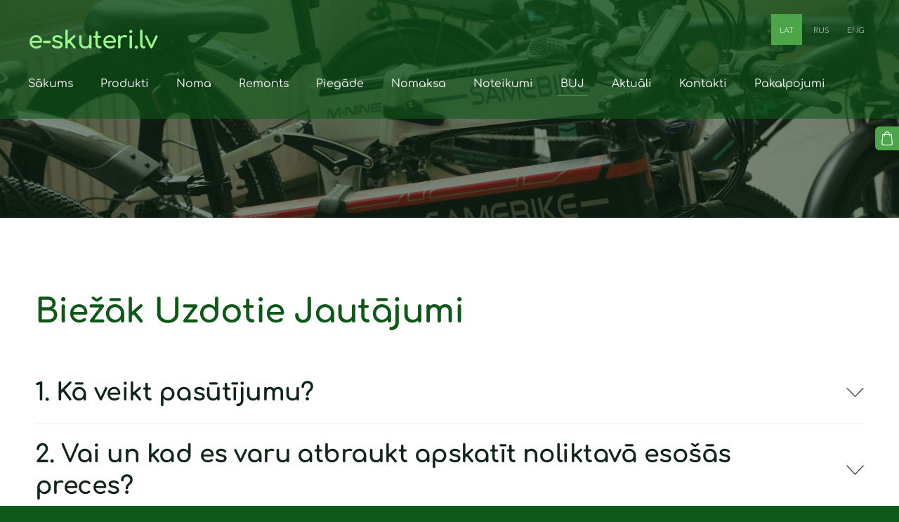

--- FILE ---
content_type: text/html; charset=UTF-8
request_url: https://www.e-skuteri.lv/buj/
body_size: 10695
content:
<!doctype html>

<html lang="lv">

    <head>

        <title>BUJ | e-skuteri.lv </title>

    <meta name="description" content="Kā veikt pasūtījumu? Vai ir iespējams iegādāties uz nomaksu? Vai e-skūteriem ir garantija?" />

    <link rel="canonical" href="https://www.e-skuteri.lv/buj/">




        <meta charset="utf-8" />
        <meta name="viewport" content="width=device-width,initial-scale=1.0,maximum-scale=1.0" />

        <link href="https://dss4hwpyv4qfp.cloudfront.net/designs/_shared/fonts/?family=Exo+2:300,500,600,regular,italic|Open+Sans:300,regular,italic,700&subset=latin,latin-ext,cyrillic" rel="stylesheet" type="text/css" />
        <link rel="stylesheet" href="https://dss4hwpyv4qfp.cloudfront.net/designs/_shared/css/layout-shared.css?v=2.573" type="text/css" />
        <link rel="stylesheet" href="https://dss4hwpyv4qfp.cloudfront.net/designs/_shared/css/legacy-v1.css?v=2.573" type="text/css" />
        <link rel="stylesheet" href="https://dss4hwpyv4qfp.cloudfront.net/designs/image/css/layout.css?v=2.573" type="text/css" />
        <link rel="stylesheet" href="https://dss4hwpyv4qfp.cloudfront.net/designs/image/css/editable.css?v=2.573" type="text/css" />

        <link href="/favicon.png?7" rel="shortcut icon">
<link href="/favicon.png?7" rel="apple-touch-icon">        
            <link rel="stylesheet" href="https://dss4hwpyv4qfp.cloudfront.net/libs/js/fancybox3/jquery.fancybox.min.css?v=2.573" type="text/css" />
                <script src="https://dss4hwpyv4qfp.cloudfront.net/libs/js/jquery/2.2.4/jquery.min.js" ></script>
            <script src="https://dss4hwpyv4qfp.cloudfront.net/libs/js/fancybox3/jquery.fancybox.min.js?v=2.573" defer></script>
            <script src="https://dss4hwpyv4qfp.cloudfront.net/libs/js/bannerplay/jquery.bannerplay.js?v=2.573" defer></script>
            <script src="https://dss4hwpyv4qfp.cloudfront.net/libs/js/responsivevideos/jquery.responsivevideos.js?v=2.573" defer></script>
            <script src="https://dss4hwpyv4qfp.cloudfront.net/designs/_shared/js/bookings.js?v=2.573" defer></script>
            <script src="https://dss4hwpyv4qfp.cloudfront.net/designs/_shared/js/designfx.js?v=2.573" defer></script>
            <script src="https://dss4hwpyv4qfp.cloudfront.net/libs/js/mozlive.js?v=2.573" ></script>
                <link rel="alternate" href="https://www.e-skuteri.lv/aktuali/rss/" type="application/rss+xml" title="e-skuteri.lv - Aktuāli" />
        <script>var FRONTEND_CDN = 'https://dss4hwpyv4qfp.cloudfront.net';</script>


    
    

    <script src="https://dss4hwpyv4qfp.cloudfront.net/m/localize/menu/lv/?v=2.573" defer></script>
<script src="https://dss4hwpyv4qfp.cloudfront.net/m/localize/cart/lv/?v=2.573" defer></script>
<script src="https://dss4hwpyv4qfp.cloudfront.net/libs/js/component/cart.js?v=2.573" defer></script>
<script src="https://dss4hwpyv4qfp.cloudfront.net/libs/js/component/filter.js?v=2.573" defer></script>

            <script>
                var mozPageMozApi = {"language":"lv","page":"buj"}
            </script>
            

            <script>
                var mozCatalogUser = {
                    isLoggedIn: 0
                }
            </script>
            


<script>
    function isSmallTouchDevice() {
        return (('ontouchstart' in window) && (window.matchMedia("(max-width: 750px), (max-height: 500px)").matches));
    }
    if (isSmallTouchDevice()) {
        document.documentElement.classList.add('mobile-header');
    }
</script>



                <link href="https://dss4hwpyv4qfp.cloudfront.net/designs/_shared/fonts/?family=Comfortaa:400,400italic,700,700italic|Lato:300,300italic,700,700italic&v=2.573" rel="stylesheet" />
        <style class="customizer">
                                                                            #top { background-color :  rgba(14, 89, 26, 0.596)  }
                                                                                                                            #title .mz_wysiwyg { color :  #9bf58d  }
                                                                                                                            #menu > ul > li > a, #menu > ul > li.selected > a, #menu > ul > li > a:hover { color :  #ffffff  }
                                                                                                                            #menu > ul > li.selected > a, #menu > ul > li > a:hover { border-color :  #4ca649  }
                                                                                                                            #bigbar-colorizer { background-color :  rgba(17, 40, 25, 0.551)  }
                                                                                                                            .bigbar-h1 .mz_wysiwyg, .bigbar-h2 .mz_wysiwyg { color :  #ffffff  }
                                                                            .bigbar-h1, .bigbar-h2, #top.inner #title { border-color :  #ffffff  }
                                                                                                                            #languages li > a { color :  #ebebeb  }
                                                                                                                            #languages li.selected > a, #languages li > a:hover { background-color :  #4ca649  }
                                                                                                                            #languages li.selected > a, #languages li > a:hover { color :  #ffffff  }
                                                                                                                            a, .mz_editable a { color :  #4ca649  }
                                                                                                                            a:hover, .mz_editable a:hover, .mz_recentposts a:hover { color :  #102618  }
                                                                                                                            .moze-form .moze-formbutton, .moze-button, .moze-button-large, ul.moze-gallery li, #submenu li:hover > a, #submenu li.selected > a { background-color :  #4ca649  }
                                                                            .moze-button-large.btn-alt-light { border-color :  #4ca649  }
                                                                            .moze-button-large.btn-white, .moze-button.btn-alt, .moze-button-large.btn-alt { color :  #4ca649  }
                                                                                                                            .moze-form .moze-formbutton:hover, .moze-button:hover, .moze-button-large:hover { background-color :  #268c16  }
                                                                            .moze-button-large.btn-alt-light:hover { border-color :  #268c16  }
                                                                            .moze-button-large.btn-white:hover, .moze-button.btn-alt:hover, .moze-button-large.btn-alt:hover { color :  #268c16  }
                                                                                                                            .mz_editable h1, .mz_editable h1.moze-megatitle, .mz_editable h1 a { color :  #0e591a  }
                                                                                                                            .mz_editable h2, .sidebox h2 { color :  #102618  }
                                                                                                                            .mz_editable h3 { color :  #0e591a  }
                                                                                                                            .section-bg-1 { background-color :  #f6f7f9  }
                                                                                                                            .section-bg-2 { background-color :  #4ca649  }
                                                                                                                            .section-bg-3 { background-color :  #112618  }
                                                                                                                            body { background-color :  #0e591a  }
                                                                                                                            #bottom .mz_wysiwyg { color :  #ffffff  }
                                                                                                                            #bottom a { color :  #4ca649  }
                                                                            #bottom .mz_social a { fill :  #4ca649  }
                                                                                                                            #bottom a:hover { color :  #0e591a  }
                                                                                                                                                                                                                                                                                                                                                                                                                                                                        
        @media (forced-colors: active) {
            :root { --color-header :  Canvas  }
            :root { --color-title :  CanvasText  }
            :root { --color-menu-text :  LinkText  }
            :root { --color-menu-text-selected :  CanvasText  }
            :root { --color-menu-accent :  CanvasText  }
            :root { --color-submenu :  Canvas  }
            :root { --color-submenu-text :  LinkText  }
            :root { --color-submenu-text-selected :  CanvasText  }
            :root { --color-submenu-accent :  CanvasText  }
            :root { --color-link :  LinkText  }
            :root { --color-button :  ButtonFace  }
            :root { --color-button-text :  ButtonText  }
            :root { --color-button-hover :  ButtonFace  }
            :root { --color-button-text-hover :  ButtonText  }
            :root { --color-sidemenu-text :  LinkText  }
            :root { --color-sidemenu-text-hover :  CanvasText  }
            :root { --color-h1 :  CanvasText  }
            :root { --color-h2 :  CanvasText  }
            :root { --color-h3 :  CanvasText  }
            :root { --color-text :  CanvasText  }
            :root { --color-text-strong :  CanvasText  }
            :root { --color-price :  CanvasText  }
            :root { --color-text-highlight :  Canvas  }
            :root { --color-text-border :  CanvasText  }
            :root { --color-background :  Canvas  }
            :root { --color-section-bg-1 :  Canvas  }
            :root { --color-section-bg-2 :  Canvas  }
            :root { --color-section-bg-3 :  Canvas  }
            :root { --color-footer :  Canvas  }
            :root { --color-footer-text :  CanvasText  }
            :root { --color-footer-link :  LinkText  }
            :root { --color-footer-link-hover :  CanvasText  }
            :root { --color-text-1 :  CanvasText  }
            :root { --color-text-1-highlight :  Canvas  }
            :root { --color-text-1-button :  ButtonFace  }
            :root { --color-text-1-button-text :  ButtonText  }
        }

    </style>
    <style class="customizer-fonts">
                                                                                                                                                                                                                                                                                                                                                                                                                                                                                                                                                        body, .mz_editable {
                                                                                font-family : Lato, Arial, Helvetica, sans-serif;
                                                                                                            font-weight : 300;
                                                                                                                                              font-size: calc(16px * 1.05);
                                                                                                       }
                                                                                                                            #title .mz_wysiwyg {
                                                                                font-family : Comfortaa, Arial, Helvetica, sans-serif;
                                                                                                            font-weight : 700;
                                                                                                            letter-spacing : -0.02em;
                                                                                                            font-style : normal;
                                                                        }
                                                                                                                            .mz_editable h1, .mz_editable h1.moze-megatitle {
                                                                                font-family : Comfortaa, Arial, Helvetica, sans-serif;
                                                                                                            font-weight : 700;
                                                                                                            letter-spacing : -0.015em;
                                                                                                                                              font-size: calc(3.1rem * 0.95);
                                                                                                       }
                                                                                                                            .mz_editable h2, .sidebox h2 {
                                                                                font-family : Comfortaa, Arial, Helvetica, sans-serif;
                                                                                                            font-weight : 700;
                                                                                                            letter-spacing : -0.015em;
                                                                                                                                              font-size: calc(2.3rem * 0.95);
                                                                                                       }
                                                                            #sidebar h2 {
                                                                                font-family : Comfortaa, Arial, Helvetica, sans-serif;
                                                                                                            font-weight : 700;
                                                                                                            letter-spacing : -0.015em;
                                                                                                                                              font-size: calc(1.7rem * 0.95);
                                                                                                       }
                                                                                                                            .mz_editable h3 {
                                                                                font-family : Comfortaa, Arial, Helvetica, sans-serif;
                                                                                                            font-weight : 700;
                                                                        }
                                                                                                                            .bigbar-h1 .mz_wysiwyg {
                                                                                font-family : Comfortaa, Arial, Helvetica, sans-serif;
                                                                                                            font-weight : 700;
                                                                                                            letter-spacing : -0.01em;
                                                                                                                                              font-size: calc(5.6rem * 0.95);
                                                                                                                                           font-style : normal;
                                                                        }
                                                        @media screen and (max-height: 600px) {                     .bigbar-h1 .mz_wysiwyg {
                                                                                font-family : Comfortaa, Arial, Helvetica, sans-serif;
                                                                                                            font-weight : 700;
                                                                                                            letter-spacing : -0.01em;
                                                                                                                                                                                                                           font-style : normal;
                                                                        }
                     }                                                                                                         .bigbar-h2 .mz_wysiwyg {
                                                                                font-family : Comfortaa, Arial, Helvetica, sans-serif;
                                                                                                            font-weight : 400;
                                                                                                            letter-spacing : 0em;
                                                                        }
                                                                                                                            .moze-form input, .moze-form select, .moze-form textarea {
                                                                                font-family : Lato, Arial, Helvetica, sans-serif;
                                                                        }
                                                                                                                            .moze-button, .moze-button-large, .moze-form .moze-formbutton {
                                                                                font-family : Lato, Arial, Helvetica, sans-serif;
                                                                                                            font-weight : 300;
                                                                                                            letter-spacing : 0;
                                                                                                            text-transform : uppercase;
                                                                        }
                                                                                                                            .mz_editable .moze-blockquote {
                                                                                font-family : Lato, Arial, Helvetica, sans-serif;
                                                                                                            font-style : italic;
                                                                        }
                                                                                                                            .mz_editable .moze-code {
                                                                                font-family : 'Courier New', Courier, monospace;
                                                                        }
                                                                                                                            #menu ul li a {
                                                                                font-family : Comfortaa, Arial, Helvetica, sans-serif;
                                                                                                            font-weight : 700;
                                                                                                            text-transform : none;
                                                                                                                                              font-size: calc(15px * 1.05);
                                                                                                       }
                                                                                                                            #menu > ul > li > a {
                                                                                font-family : Comfortaa, Arial, Helvetica, sans-serif;
                                                                                                            font-weight : 400;
                                                                                                            text-transform : none;
                                                                                                            letter-spacing : 0;
                                                                                                                                                                                       }
                                                        @media screen and (max-width: 1024px) {                     #menu > ul > li > a {
                                                                                font-family : Comfortaa, Arial, Helvetica, sans-serif;
                                                                                                            font-weight : 400;
                                                                                                            text-transform : none;
                                                                                                            letter-spacing : 0;
                                                                                                                                              font-size: calc(14px * 0.95);
                                                                                                       }
                     }                                                                                                         #languages li > a {
                                                                                font-family : Lato, Arial, Helvetica, sans-serif;
                                                                        }
                                                                                                                            #footmenu a {
                                                                                font-family : Comfortaa, Arial, Helvetica, sans-serif;
                                                                                                            font-weight : 400;
                                                                        }
                                                                                                                                                                </style>

    

    <!-- Google Tag Manager -->
<script>(function(w,d,s,l,i){w[l]=w[l]||[];w[l].push({'gtm.start':
new Date().getTime(),event:'gtm.js'});var f=d.getElementsByTagName(s)[0],
j=d.createElement(s),dl=l!='dataLayer'?'&l='+l:'';j.async=true;j.src=
'https://www.googletagmanager.com/gtm.js?id='+i+dl;f.parentNode.insertBefore(j,f);
})(window,document,'script','dataLayer','GTM-TQPH3FLR');</script>
<!-- End Google Tag Manager -->

<script async src="https://elizings.org/eitem"></script>


        <script src="https://dss4hwpyv4qfp.cloudfront.net/designs/_shared/js/smoothscroll.js?v=2.573"></script>

        <script>
            // realign central overlay
            function InitLayout() {
                var setPaddingTop = $("#top").outerHeight();
                $('#bigbar-overlay').css("padding-top", setPaddingTop);
            }
            $(document).ready(function () {
                // Resize on window size
                $(window).resize(function () {
                    InitLayout();
                });
                // Resize on key up
                $("#top").keyup(function () {
                    InitLayout();
                });
                // Resize on load
                $(window).load(function () {
                    InitLayout();
                });
                // Resize immediately
                InitLayout();
            });
        </script>

        <script src="https://dss4hwpyv4qfp.cloudfront.net/designs/_shared/js/legacy-v1.js?v=2.573"></script>

    </head>

    <body class="header-over-banner gallery-max-3 header-menu-begin    footer-center                                    " lang="lv">

        
                    <div id="bigbar" class="inner">
                <div  class="mz_component mz_banner">            <div class="moze-banner slide" style="background-image: url('https://site-1903632.mozfiles.com/files/1903632/banners/88392617/IMG_5633.jpg?2010850'); background-position: 60% 37%" data-pid="2010850"></div>
    

<a class="moze-banner-slide-left" href="javascript:void(0);"></a>
<a class="moze-banner-slide-right" href="javascript:void(0);"></a>

</div>
                <div id="bigbar-colorizer"></div>
                <div id="bigbar-container" class="over-bigbar">
                    <div id="bigbar-overlay">
                    </div>
                </div>
            </div>
        


        <header id="top">
    <div id="header">
        <a id="skip-link" href="javascript:;" tabindex="1">Pāriet uz galveno saturu</a>
        <div id="header-side">
            <div id="shopicons">
                                                <button class="menu-icon shopbar-cart" href="javascript:;" title="Pirkumu grozs" aria-label="Pirkumu grozs" aria-haspopup="dialog"><svg xmlns="http://www.w3.org/2000/svg"></svg><span class="moze-value-bubble"></span></button>
                                            </div>
            <div id="toolicons">

            </div>
            <div  class="mz_component mz_lngselect" id="languages">    <button class="menu-icon" href="javascript:;" aria-label="Valodas izvēle" aria-haspopup="true" aria-controls="languages-menu"><svg xmlns="http://www.w3.org/2000/svg"></svg>&nbsp;LAT</button>
    <ul id="languages-menu" role="menu">
                    <li  class="selected" role="none">
                <a href="/" hreflang="lv" role="menuitem" aria-label="Latviešu" aria-current="true">LAT</a>
            </li>
                    <li  role="none">
                <a href="/nachal/" hreflang="ru" role="menuitem" aria-label="Русский" >RUS</a>
            </li>
                    <li  role="none">
                <a href="/home-2/" hreflang="en" role="menuitem" aria-label="English" >ENG</a>
            </li>
            </ul>
    </div>
                    </div>
        <div id="header-main">
            <div id="title">
                                    <a href="/"><div class="mz_component mz_wysiwyg mz_editable">    <div class="moze-wysiwyg-editor" >
                    <span class="moze-tiny">e-skuteri.lv</span>
            </div>
</div></a>
                            </div>
                            <div id="toptext" style="display: none">
                    <div  class="mz_component mz_wysiwyg mz_editable">    <div class="moze-wysiwyg-editor" >
            </div>
</div>
                </div>
                                        <div  class="mz_component mz_menu" id="menu" aria-label="Galvenā izvēlne">
            <ul role="menu">
                <li role="none"><a href="/"  role="menuitem" >Sākums</a>
                                    </li>
                        <li role="none"><a href="/veikals/"  role="menuitem" >Produkti</a>
                                    </li>
                        <li role="none"><a href="/noma/"  role="menuitem" >Noma</a>
                                    </li>
                        <li role="none"><a href="/remonts/"  role="menuitem" >Remonts</a>
                                    </li>
                        <li role="none"><a href="/piegade/"  role="menuitem" >Piegāde</a>
                                    </li>
                        <li role="none"><a href="/kredits/"  role="menuitem" >Nomaksa</a>
                                    </li>
                        <li role="none"><a href="/noteikumi/"  role="menuitem" >Noteikumi</a>
                                    </li>
                        <li class="selected" role="none"><a href="/buj/"  role="menuitem"  aria-current="true">BUJ</a>
                                    </li>
                        <li role="none"><a href="/aktuali/"  role="menuitem" >Aktuāli</a>
                                    </li>
                        <li role="none"><a href="/kontakti/"  role="menuitem" aria-haspopup="true">Kontakti</a>
                        <ul role="menu">
                <li role="none"><a href="/kontakti/par-mums/"  role="menuitem" >Par mums</a>
                                    </li>
                            </ul></li>
                                    <li role="none"><a href="/pakalpojumi/"  role="menuitem" aria-haspopup="true">Pakalpojumi</a>
                        <ul role="menu">
                <li role="none"><a href="/pakalpojumi/piegade/"  role="menuitem" >Piegāde</a>
                                    </li>
                        <li role="none"><a href="/pakalpojumi/remonts/"  role="menuitem" >Remonts</a>
                                    </li>
                        <li role="none"><a href="/pakalpojumi/noma/"  role="menuitem" >Noma</a>
                                    </li>
                        <li role="none"><a href="/pakalpojumi/kredits/"  role="menuitem" >Nomaksa</a>
                                </li></ul>
                    </li></ul>
            
</div>
                    </div>

        <button id="languages-opener" aria-label="Valodas izvēle" class="mobile-menu-opener clearbutton"><svg xmlns="http://www.w3.org/2000/svg"></svg></button>
        <button id="menu-opener" aria-label="Galvenā izvēlne" class="mobile-menu-opener clearbutton"><svg xmlns="http://www.w3.org/2000/svg"></svg></button>

    </div>
    </header>
        <div id="belowfold">
            <div id="wrap">
                                

    
        
    <main class="mz_component mz_grid" data-cid="65314747" data-pid="9315361">


    
                                                                <div class="section section-customizable section-bg-none section-text-color-none section-height-m section-width-l section-accordion-size-m"
     data-row-id="10387732"
     data-row-slice="accordion"
     data-row-slice-variant="accordion-full-wide">

    <!-- slice accordion -->

    <div class="container">

        <!-- Header -->

                    <div class="gridrow section-header" >
                <div class="column-12-12">
                    <div  class="mz_component mz_wysiwyg mz_editable">    <div class="moze-wysiwyg-editor" >
                    <b><h1 style="overflow-wrap: break-word;" class="moze-left">Biežāk Uzdotie Jautājumi</h1></b>
            </div>
</div>
                </div>
            </div>
        
        <!-- Content -->

                    <div class="gridrow">
                <div class="column-12-12">
                    <div  class="mz_component mz_accordion">    <div class="subgrid-section" data-row="96979">
    <div class="subgrid-row">
                <div class="subgrid-cell one">
            <div class="mz_component mz_wysiwyg mz_cell mz_editable" >
                <div class="moze-wysiwyg-editor" ><h2>
1. Kā veikt pasūtījumu?

</h2></div>
            </div>
        </div>
        <div class="subgrid-cell two">
            <div class="mz_component mz_wysiwyg mz_cell mz_editable" >
                <div class="moze-wysiwyg-editor" >1. Ielieciet izvēlētās preces no preču kataloga ''iepirkumu grozā''<br>2. Nospiediet pogu "Pasūtīt";<br>3. Aizpildiet pasūtījuma formā norādītos lodziņus;<br>4. Izvēlieties preču piegādes opciju: saņemšana uz vietas, DPD kurjers, Smartpost kurjers, Omniva kurjers u.c.);<br>5. Izvēlieties preču apmaksas opciju: skaidrā naudā pie saņemšanas, PayPal, pārskaitījums ar rēķinu vai Klix apmaksas sistēma)<br>*vajadzības gadījumā norādiet papildus informāciju par pasūtījumu<br>6. Apstipriniet pasūtījumu un veiciet apmaksu.<br><br>Pēc pasūtījuma saņemšanas ar Jums sazināsies mūsu speciālists par pasūtījuma izpildi.<br><br>Ja vēlaties saņemt un apskatīt produktu uz vietas (<b>Kleistu ielā 39A, Rīgā</b> vai <b>Draudzības ielā 15, Bauskā</b>), tad par to paziņot telefoniski pa T. <b>+37120003135</b><br></div>
            </div>
        </div>
    </div>
</div>    <div class="subgrid-section" data-row="96980">
    <div class="subgrid-row">
                <div class="subgrid-cell one">
            <div class="mz_component mz_wysiwyg mz_cell mz_editable" >
                <div class="moze-wysiwyg-editor" ><h2>
2. Vai un kad es varu atbraukt apskatīt noliktavā esošās preces?

</h2></div>
            </div>
        </div>
        <div class="subgrid-cell two">
            <div class="mz_component mz_wysiwyg mz_cell mz_editable" >
                <div class="moze-wysiwyg-editor" ><span style="text-align: justify; float: none;">Jā, preces ir iespējams apskatīt noliktavā. Pirms apmeklējuma </span><u style="text-align: justify;">OBLIGĀTI</u><span style="text-align: justify; float: none;"> ir jāsazinās telefoniski (
T. +37120003135&nbsp;) par preces pieejamību noliktavā un apmeklējuma laiku.</span><br></div>
            </div>
        </div>
    </div>
</div>    <div class="subgrid-section" data-row="96981">
    <div class="subgrid-row">
                <div class="subgrid-cell one">
            <div class="mz_component mz_wysiwyg mz_cell mz_editable" >
                <div class="moze-wysiwyg-editor" ><h2>
3. Kā iegādāties preces uz nomaksu?

</h2></div>
            </div>
        </div>
        <div class="subgrid-cell two">
            <div class="mz_component mz_wysiwyg mz_cell mz_editable" >
                <div class="moze-wysiwyg-editor" >Mēs esam sadarbības partneri <b>Citadele banka, Lateko līzings, Aizdevums.lv, VIZIA </b>un <b>Inbank</b>, kas ļauj iegādāties preces uz nomaksu fiziskām un juridiskām personām par izdevīgiem procentiem un aizdevuma atmaksas noteikumiem.<br><br>Preču nomaksu ir viegli noformēt ar mūsu partneri <b>Klix by Citadele</b>, kas nodrošina ne tikai mūsdienīgu internetbankas maksājumu veikšanu caur <b>Smart-ID</b>,<b>&nbsp;kodu kalkulatoru</b> un <b>MobileScan</b>, bet arī preču nomaksas noformēšanu.
<span style=" float: none;">Lai noformētu aizdevumu caur šo platformu, nav obligāti jābūt Citadele klientam.</span><br><br>Kā alternatīvu opciju piedāvājam noformēt preču nomaksu veikala sadaļā:&nbsp;&nbsp;<a class="moze-button" href="https://e-skuteri.mozello.lv/kredits/" target="_self" style="text-align: center; min-width: 6.5em;">NOMAKSA</a>&nbsp; .&nbsp;<br></div>
            </div>
        </div>
    </div>
</div>    <div class="subgrid-section" data-row="96986">
    <div class="subgrid-row">
                <div class="subgrid-cell one">
            <div class="mz_component mz_wysiwyg mz_cell mz_editable" >
                <div class="moze-wysiwyg-editor" ><h2>
4. Kāds ir piegādes laiks un cenas?

</h2></div>
            </div>
        </div>
        <div class="subgrid-cell two">
            <div class="mz_component mz_wysiwyg mz_cell mz_editable" >
                <div class="moze-wysiwyg-editor" ><span style=" float: none;">Vairāk par preču piegādi un cenām skatīt&nbsp;&nbsp;</span><a class="moze-button" href="https://e-skuteri.mozello.lv/piegade/" target="_self" style="text-align: center; min-width: 6.5em;">PIEGĀDE</a><span style=" float: none;">&nbsp;&nbsp;sadaļā.</span>

<br></div>
            </div>
        </div>
    </div>
</div>    <div class="subgrid-section" data-row="96987">
    <div class="subgrid-row">
                <div class="subgrid-cell one">
            <div class="mz_component mz_wysiwyg mz_cell mz_editable" >
                <div class="moze-wysiwyg-editor" ><h2>
5. Vai ir iespējams izsekot sūtījuma statusam?

</h2></div>
            </div>
        </div>
        <div class="subgrid-cell two">
            <div class="mz_component mz_wysiwyg mz_cell mz_editable" >
                <div class="moze-wysiwyg-editor" ><span style=" float: none;">Jā. Kad prece tiks izsūtīta no noliktavas, uz Jūsu norādīto e-pasta adresi tiks nosūtīts sūtījuma izsekošanas kods (ja piegāde tiek veikta ar pārvadājumu firmām: DPD, Omniva, UPS, GLS vai Venipak), ar kura palīdzību ir iespējams izsekot sūtījuma statusu, kamēr sūtījums ir ceļā.</span>

<br></div>
            </div>
        </div>
    </div>
</div>    <div class="subgrid-section" data-row="96988">
    <div class="subgrid-row">
                <div class="subgrid-cell one">
            <div class="mz_component mz_wysiwyg mz_cell mz_editable" >
                <div class="moze-wysiwyg-editor" ><h2>
6. Kā es varu atcelt savu pasūtījumu?

</h2></div>
            </div>
        </div>
        <div class="subgrid-cell two">
            <div class="mz_component mz_wysiwyg mz_cell mz_editable" >
                <div class="moze-wysiwyg-editor" >Pasūtījumu var atcelt pēc maksājuma veikšanas līdz nākamajai darba dienai, pirms paka nav bijusi nodota piegādes kurjeram un 14 dienu laikā no pakas iegūšanas savā īpašumā (ja prece tika pasūtīta ar piegādi).<div><br>Vairāk par Atteikuma tiesībām lasīt <a class="moze-button" href="https://e-skuteri.mozello.lv/noteikumi/" target="_self" style="text-align: center; min-width: 6.5em;">NOTEIKUMI</a> sadaļā.<br></div></div>
            </div>
        </div>
    </div>
</div>    <div class="subgrid-section" data-row="144729">
    <div class="subgrid-row">
                <div class="subgrid-cell one">
            <div class="mz_component mz_wysiwyg mz_cell mz_editable" >
                <div class="moze-wysiwyg-editor" ><h2>7. Cik izmaksātu uzlādēt e-skūteri/e-velosipēdu?</h2></div>
            </div>
        </div>
        <div class="subgrid-cell two">
            <div class="mz_component mz_wysiwyg mz_cell mz_editable" >
                <div class="moze-wysiwyg-editor" >Mēs esam izveidojuši tabulu, lai Jūs varētu aprēķināt lādēšanas izmaksas jebkuram modelim. Nepieciešams tikai zināt, cik Jūsu e-skūtera baterijai ir Ah un V.&nbsp;<br>Formulu atradīsiet <a href="https://docs.google.com/spreadsheets/d/1nrwtPM7EpBuNtSw76zLrozmEFyKSaH7GPGMtm8Q8Evc/edit#gid=0" target="_self"><b>šeit.</b></a><br></div>
            </div>
        </div>
    </div>
</div>    <div class="subgrid-section" data-row="96989">
    <div class="subgrid-row">
                <div class="subgrid-cell one">
            <div class="mz_component mz_wysiwyg mz_cell mz_editable" >
                <div class="moze-wysiwyg-editor" ><h2>8. Kāda ir atgriešanas politika, ja produkts man neatbilst vai ir bojāts?

</h2></div>
            </div>
        </div>
        <div class="subgrid-cell two">
            <div class="mz_component mz_wysiwyg mz_cell mz_editable" >
                <div class="moze-wysiwyg-editor" ><span style=" float: none;">Vairāk par komercgarantiju, atteikuma tiesībām un atgriešanas politiku lasīt </span><a class="moze-button" href="https://e-skuteri.mozello.shop/noteikumi/" target="_self" style="text-align: center; min-width: 6.5em;">NOTEIKUMI</a><span style=" float: none;"> sadaļā.</span>

<br></div>
            </div>
        </div>
    </div>
</div>    <div class="subgrid-section" data-row="96990">
    <div class="subgrid-row">
                <div class="subgrid-cell one">
            <div class="mz_component mz_wysiwyg mz_cell mz_editable" >
                <div class="moze-wysiwyg-editor" ><h2>9. Kāda ir garantija uz produktiem?

</h2></div>
            </div>
        </div>
        <div class="subgrid-cell two">
            <div class="mz_component mz_wysiwyg mz_cell mz_editable" >
                <div class="moze-wysiwyg-editor" >Garantija attiecas uz visiem elektriskajiem skrejriteņiem, elektriskajiem velosipēdiem un elektriskiem monoriteņiem, kuri ir ievietoti e-skuteri.lv mājaslapā. <br><b>e-skuteri.lv</b> izsniedz <b>2</b> <b>gadu</b> garantiju motoram, displejam, lādētājam, kontrolierim, braucamrīka karkasam u.tml.<br><br><br>Garantija <b>netiek </b>sniegta: bremžu sistēmai, riepām, dubļusargam, skrūvēm u.tml., kā arī detaļām, kas var būt sabojātas skūtera nepareizas izmantošanas dēļ.<br><br><br><span style="float: none;">Vairāk par komercgarantiju lasīt </span><a class="moze-button" href="https://e-skuteri.mozello.shop/noteikumi/" target="_self" style="text-align: center; min-width: 6.5em;">NOTEIKUMI</a><span style="float: none;"> sadaļā.</span><br>

<br></div>
            </div>
        </div>
    </div>
</div>    <div class="subgrid-section" data-row="96991">
    <div class="subgrid-row">
                <div class="subgrid-cell one">
            <div class="mz_component mz_wysiwyg mz_cell mz_editable" >
                <div class="moze-wysiwyg-editor" ><h2>10. Vai ir pieejams produktu detalizēts apraksts?

</h2></div>
            </div>
        </div>
        <div class="subgrid-cell two">
            <div class="mz_component mz_wysiwyg mz_cell mz_editable" >
                <div class="moze-wysiwyg-editor" ><span style=" float: none;">Noklikšķinot uz jūsu izvēlēto produktu, tiks norādīts attiecīgā modeļa apraksts, parametri, funkcijas, komplektācija un ieskats angļu valodā.</span>

<br></div>
            </div>
        </div>
    </div>
</div>    <div class="subgrid-section" data-row="96992">
    <div class="subgrid-row">
                <div class="subgrid-cell one">
            <div class="mz_component mz_wysiwyg mz_cell mz_editable" >
                <div class="moze-wysiwyg-editor" ><h2>

11.

 Kādas ir apmaksas opcijas?

</h2></div>
            </div>
        </div>
        <div class="subgrid-cell two">
            <div class="mz_component mz_wysiwyg mz_cell mz_editable" >
                <div class="moze-wysiwyg-editor" >Ir iespējams veikt apmaksu: <br><br><b>1. Skaidrā naudā:</b><br>a) Ar priekšapmaksu uz vietas;<br>b) Ar pēcapmaksu uz vietas (ja produkts ir uz vietas);<br>c) Ar pēcapmaksu (ja produkts ir Rīgas noliktavā un ja tas jāpiegādā ar veikala piegādi Rīgas robežās).<br><br><b>2. Bezskaidrā naudā:</b><br>a) ar maksājumu karti, pirms apmaksas izvēloties kā apmaksas veidu <b><span style="float: none;">Internetbanka vai nomaksa - Klix</span></b>;<br>b) ar internetbanku <b>(</b><b style="text-align: left;">Swedbank</b><span style="text-align: left;">, </span><b style="text-align: left;">Citadele</b><span style="text-align: left;">, </span><b style="text-align: left;">SEB</b>, <b style="text-align: left;"><wbr>Luminor</b><span style="text-align: left;">,</span><b style="text-align: left;"> Revolut</b><span style="text-align: left;">, <b>LHV, Coop</b>,<b> Šiauliu bankas)</b>;</span><br>c) ar pārskaitījumu uz rēķinu;<br>d) PayPal.<br><br><b>3. Ar nomaksu:</b><br>a)&nbsp;&nbsp;ar <b><span style="float: none;">Internetbanka vai nomaksa - Klix</span></b> <b></b>platformu,&nbsp; pirms apmaksas izvēloties to kā apmaksas veidu;<br>b) aizpildīt formu<b> Inbank.lv</b> <a class="moze-button" href="https://epos.inbank.lv/lv/eskuteri" target="_self" style="text-align: center; min-width: 6.5em;">AIZDEVUMA FORMA INBANK</a> ;<br>c)<b> </b>aizpidīt formu <b>Aizdevums.lv</b> <a href="https://mans.aizdevums.lv/form/?pID=SKUOJS" target="_self
  " class="moze-button btn-alt" style="text-align: center; min-width: 6.5em; text-size-adjust: 100%;">Nomaksas forma aizdevums.lv</a> .<br></div>
            </div>
        </div>
    </div>
</div>    <div class="subgrid-section" data-row="96993">
    <div class="subgrid-row">
                <div class="subgrid-cell one">
            <div class="mz_component mz_wysiwyg mz_cell mz_editable" >
                <div class="moze-wysiwyg-editor" ><h2>
12. Kā es varu sazināties ar apkalpošanas dienestu, ja man ir jautājumi vai sūdzības?

</h2></div>
            </div>
        </div>
        <div class="subgrid-cell two">
            <div class="mz_component mz_wysiwyg mz_cell mz_editable" >
                <div class="moze-wysiwyg-editor" >Rakstiet visus jautājumus un sūdzības pa e-pastu - <b><a href="/cdn-cgi/l/email-protection" class="__cf_email__" data-cfemail="5831363e37183d752b332d2c3d2a3176342e">[email&#160;protected]</a>&nbsp;</b>vai sadaļā "Kontakti" aizpildiet kontaktu formu.&nbsp;Mūsu speciālists Jums atbildēs dažu stundu laikā.<br><span style="float: none;">Jautājumos vai sūdzībās p</span>ar konkrētu pasūtījumu, obligāti jāiekļauj pasūtījuma numurs, kas izskatās šādi: <b>M-174995XX-XXX</b><br></div>
            </div>
        </div>
    </div>
</div>    <div class="subgrid-section" data-row="96997">
    <div class="subgrid-row">
                <div class="subgrid-cell one">
            <div class="mz_component mz_wysiwyg mz_cell mz_editable" >
                <div class="moze-wysiwyg-editor" ><h2>
13. Kādas veida sadarbību piedāvā e-skuteri.lv ?

</h2></div>
            </div>
        </div>
        <div class="subgrid-cell two">
            <div class="mz_component mz_wysiwyg mz_cell mz_editable" >
                <div class="moze-wysiwyg-editor" >Mēs piedāvājam sadarbību šādās sfērās:<br><br>1. Influenceru piesaiste;<br>2. Ārpakalpojumu sniedzēju iesaiste (digitālo reklāmu veidošanā, reklāmas drukā, pārdošanā, digitālo rīku iesaistē);<br>3. Vairumpircēju tirdzniecība;<br>4. “e-skuteri.lv” produkcijas reklamēšana u.c.<div><br>Sīkāk par sadarbības iespējām var uzzināt, sazinoties ar mums e-pastā vai telefoniski.<br></div></div>
            </div>
        </div>
    </div>
</div>    <div class="subgrid-section" data-row="97059">
    <div class="subgrid-row">
                <div class="subgrid-cell one">
            <div class="mz_component mz_wysiwyg mz_cell mz_editable" >
                <div class="moze-wysiwyg-editor" ><h2>
14. Kā e-skūterus piereģistrēt CSDD?

</h2></div>
            </div>
        </div>
        <div class="subgrid-cell two">
            <div class="mz_component mz_wysiwyg mz_cell mz_editable" >
                <div class="moze-wysiwyg-editor" >Vairāk informācijas par elektroskrejriteņu un e-velosipēdu reģistrāciju meklēt vietnē: <a href="https://www.csdd.lv/velosipedu-registracija/vispariga-informacija" target="_self"><span style="color: #059ac7">šeit.</span></a><br></div>
            </div>
        </div>
    </div>
</div>
</div>
                </div>
            </div>
        
        
                            
        
        
    </div>

</div>            
    
    </main>

    
    <div  class="mz_component mz_catalogcart mz_catalogsidecart" data-name="maincatalogcartside" data-type="catalogcartside" data-page-type="2" data-catalog-layout="standard" data-cart-id=""><div id="shopbar">
    <button id="shopbar-search" class="shopbar-search" aria-label="Meklēt"  aria-haspopup="dialog">
        <svg xmlns="http://www.w3.org/2000/svg"></svg>
        <div class="separator"></div>
    </button>
        <button id="shopbar-cart" class="shopbar-cart" aria-label="Pirkumu grozs" aria-haspopup="dialog">
        <svg xmlns="http://www.w3.org/2000/svg"></svg>
        <span>0</span>
    </button>
    </div>


<div id="shopbar-sidecart" class="sliding-panel" role="dialog" aria-labelledby="cat-sidecart-heading">
    <div class="sliding-panel-header">
        <div class="mz_editable">         <h2 id="cat-sidecart-heading">Pirkumu grozs</h2>
        </div>
        <button id="shopbar-sidecart-close" class="sliding-panel-close" aria-label="Aizvērt">
            <svg xmlns="http://www.w3.org/2000/svg"></svg>
        </button>
    </div>
    <div id="shopbar-sidecart-base" class="sliding-panel-body">
        
<p>Pirkumu grozs ir tukšs.</p>


    </div>
</div>


<div id="shopbar-account-panel" class="sliding-panel" role="dialog" aria-labelledby="cat-account-panel-heading">

    <div class="sliding-panel-header">
        <div class="mz_editable">
            <h2 id="cat-account-panel-heading"></h2>
            <span class="account-email"></span>
        </div>
        <button id="shopbar-account-panel-close" class="sliding-panel-close" aria-label="Aizvērt">
            <svg xmlns="http://www.w3.org/2000/svg"></svg>
        </button>
    </div>

    <div id="shopbar-account-panel-base" class="sliding-panel-body mz_editable"></div>

    <script data-cfasync="false" src="/cdn-cgi/scripts/5c5dd728/cloudflare-static/email-decode.min.js"></script><script src="/backend/js/components/jquery.mozuserauthmanager.js?v="></script>
    <script>
        $(document).ready(() => (new mozUserAuthManager({

            localization: {
                cmAccountPanelCreateAccount: 'Create an account',
                cmAccountPanelErrorAccountDoesNotExist: 'User with this e-mail address does not exist.',
                cmAccountPanelErrorAccountExists: 'Account with this e-mail address already exists.',
                cmAccountPanelErrorAccountSuspended: 'This account is suspended. Please contact customer support.',
                cmAccountPanelErrorInvalidPassword: 'Incorrect password.',
                cmAccountPanelErrorWeakPassword: 'Password must be at least 8 characters long.',
                cmAccountPanelLogIn2: 'Login to existing account',
                cmAccountPanelLogIn: 'Log in',
                cmAccountPanelLogOut: 'Log out',
                cmAccountPanelMyDetails: 'My details',
                cmAccountPanelMyOrders: 'My orders',
                cmAccountPanelMyReviews: 'My reviews',
                cmAccountPanelPassword: 'Password',
                cmAccountPanelPasswordForgot: 'Forgot password?',
                cmCatalogAcceptMarketingCommunication: 'Vēlos saņemt īpašos piedāvājumus, jaunumus un atgādinājumus',
                cmCatalogAcceptTOS: 'Piekrītu &lt;a href=&quot;%s&quot; target=&quot;_blank&quot;&gt;lietošanas noteikumiem&lt;/a&gt;',
                cmCatalogAcceptTOSnPrivacy: 'Piekrītu &lt;a href=&quot;%s&quot; target=&quot;_blank&quot;&gt;lietošanas noteikumiem&lt;/a&gt; un &lt;a href=&quot;%s&quot; target=&quot;_blank&quot;&gt;privātuma politikai&lt;/a&gt;',
                cmCatalogCartEmail: 'E-pasta adrese',
                cmCatalogCartName: 'Vārds, uzvārds',
                cmCatalogCheckoutAcceptTOS: 'Nav akceptēti lietošanas noteikumi.',
                cmCatalogCheckoutAcceptTOSnPrivacy: 'Nav akceptēti lietošanas noteikumi vai privātuma politika.',
                erInMaintenanceMode: 'Šobrīd nav iespējams apstrādāt Tavu pieprasījumu sakarā ar plānotiem uzlabošanas darbiem. Lūdzu, mēģiniet vēlāk.',
            },

            catalogBaseURL: '/buj/',

            legalUrl: 'https://www.e-skuteri.lv/noteikumi/',
            privacyUrl: 'https://www.e-skuteri.lv/noteikumi/',

            showMarketingConsent: false,
            showReviews: true,

            catUser: null

        })).init());
    </script>
</div>

<div id="cat-search-panel" style="display: none" role="dialog">
    <form id="shopbar-searchform" action="/veikals/" class="moze-catalog-searchbox-sideform moze-form" method="post" role="search">
        <input aria-label="Meklēt" class="search-query" type="text" value="" placeholder="Meklēt">
        <button class="search-btn" aria-label="Meklēt"></button>
        <button class="close-btn" aria-label="Aizvērt"><svg xmlns="http://www.w3.org/2000/svg"></svg></button>
    </form>
</div>

<script>
    $(document).ready(function() {
        initShopWidget();
        initShopSidecart();
    });
</script></div>


            </div>
                <footer id="bottom" class="mz_footer">
        <div  class="mz_component mz_menu" id="footmenu">
            <ul role="menu">
                <li role="none"><a href="/"  role="menuitem" >Sākums</a>
                                    </li>
                        <li role="none"><a href="/veikals/"  role="menuitem" >Produkti</a>
                                    </li>
                        <li role="none"><a href="/noma/"  role="menuitem" >Noma</a>
                                    </li>
                        <li role="none"><a href="/remonts/"  role="menuitem" >Remonts</a>
                                    </li>
                        <li role="none"><a href="/piegade/"  role="menuitem" >Piegāde</a>
                                    </li>
                        <li role="none"><a href="/kredits/"  role="menuitem" >Nomaksa</a>
                                    </li>
                        <li role="none"><a href="/noteikumi/"  role="menuitem" >Noteikumi</a>
                                    </li>
                        <li class="selected" role="none"><a href="/buj/"  role="menuitem"  aria-current="true">BUJ</a>
                                    </li>
                        <li role="none"><a href="/aktuali/"  role="menuitem" >Aktuāli</a>
                                    </li>
                        <li role="none"><a href="/kontakti/"  role="menuitem" >Kontakti</a>
                                    </li>
                        <li role="none"><a href="/kontakti/par-mums/"  role="menuitem" >Par mums</a>
                                </li></ul>
            
</div>
        <div id="footer">
            <div id="foottext">
                <div  class="mz_component mz_wysiwyg mz_editable">    <div class="moze-wysiwyg-editor" >
                    <div>© 2025 e-skuteri.lv&nbsp;&nbsp;</div><div class="moze-center"><span style="font-size: 14.4px;">Visas tiesības aizsargātas.</span></div><div class="moze-center"><br></div><div><div class="moze-center">Darba laiks</div><div class="moze-center">Darba dienās: 10-19</div><div class="moze-center">Sestdienās: 10-15</div><div class="moze-center">Svētdienās: Brīvs</div><div class="moze-center"><span style="-webkit-text-size-adjust: 100%;"><br></span></div><div class="moze-center"><span style="-webkit-text-size-adjust: 100%;">Lāčplēša iela 112A, Rīga, LV-1003

</span></div><div class="moze-center"><br></div><div class="moze-center">+371 27265202</div><div class="moze-center"><a href="/cdn-cgi/l/email-protection" class="__cf_email__" data-cfemail="ed84838b82ad88c09e869899889f84c3819b">[email&#160;protected]</a></div></div>
<a href="https://www.kurpirkt.lv/" title="Atrodi telefonus, datorus, fotokameras un citas preces interneta veikalos" style="text-align: center;"><img src="https://www.kurpirkt.lv/media/kurpirkt120.gif" style="border: none; display: inline-block; max-width: 100%; box-sizing: border-box; cursor: default !important; width: 96px;">&nbsp;&nbsp;<img src="https://site-1903632.mozfiles.com/files/1903632/ceno-logo.svg?1691658935" style="border: none; display: inline-block; max-width: 100%; box-sizing: border-box; cursor: default !important; width: 109px;"></a><img src="https://site-1903632.mozfiles.com/files/1903632/Aizdevums_logo_SARKANS_papild.png" style="border: none; display: inline-block; max-width: 100%; box-sizing: border-box; cursor: default !important; color: rgb(255, 255, 255); font-family: Lato, Arial, Helvetica, sans-serif; font-size: calc(16.8px); font-style: normal; font-variant-ligatures: normal; font-variant-caps: normal; font-weight: 300; letter-spacing: normal; orphans: 2; text-align: center; text-indent: 0px; text-transform: none; widows: 2; word-spacing: 0px; -webkit-text-stroke-width: 0px; white-space: normal; background-color: rgb(33, 68, 45); text-decoration-thickness: initial; text-decoration-style: initial; text-decoration-color: initial; width: 196px;">&nbsp;<img src="https://epos.inbank.lv/images/logo/inbank-logo__white.svg" style="border: none; display: inline-block; max-width: 100%; box-sizing: border-box; cursor: default !important; color: rgb(255, 255, 255); font-family: Lato, Arial, Helvetica, sans-serif; font-size: calc(16.8px); font-style: normal; font-variant-ligatures: normal; font-variant-caps: normal; font-weight: 300; letter-spacing: normal; orphans: 2; text-align: center; text-indent: 0px; text-transform: none; widows: 2; word-spacing: 0px; -webkit-text-stroke-width: 0px; white-space: normal; background-color: rgb(33, 68, 45); text-decoration-thickness: initial; text-decoration-style: initial; text-decoration-color: initial; width: 95px;">&nbsp;<img src="https://site-1903632.mozfiles.com/files/1903632/W1siZiIsIjIwMjIvMDMvMjgvNHV3dTU0.jpg?1695977150" style="width: 68px;">&nbsp;<img src="https://site-1903632.mozfiles.com/files/1903632/klix-logo-2.png" style="width: 48px;">&nbsp;<img src="https://site-1903632.mozfiles.com/files/1903632/220_lv_logo.png" style="width: 105px;">&nbsp;<img src="https://site-1903632.mozfiles.com/files/1903632/Untitled.jpg" style="width: 125px;"><img src="https://site-1903632.mozfiles.com/files/1903632/comparo-vizia-logo.png" style="width: 90px;"><a href="https://www.salidzini.lv/" target="_blank"><img border="0" alt="Salidzini.lv logotips" title="Interneta veikali. Labākā cena" src="https://static.salidzini.lv/images/logo_button.gif"></a><img src="https://site-1903632.mozfiles.com/files/1903632/2023-08-23-cenuekspertslv-logo-white-bkg_6__1_.png" style="width: 142px;">
            </div>
</div>
            </div>
            <div id="social" >
                <div  class="mz_component mz_social">
        <a class="facebook icon-facebook" title="Facebook" href="https://www.facebook.com/eskuteri.lv/" target="_blank"></a>            <a class="tiktok icon-tiktok" title="TikTok" href="https://www.tiktok.com/@e.skuteri.lv" target="_blank"></a>        <a class="instagram icon-instagram" title="Instagram" href="https://www.instagram.com/eskuteri.lv/?hl=en" target="_blank"></a>    
</div>
            </div>
        </div>
    </footer>

            <br><br>
        </div>

        
    <!-- Google Tag Manager (noscript) -->
<noscript><iframe src="https://www.googletagmanager.com/ns.html?id=GTM-TQPH3FLR"
height="0" width="0" style="display:none;visibility:hidden"></iframe></noscript>
<!-- End Google Tag Manager (noscript) -->


    <!-- Google Analytics Code -->
    <script data-cfasync="false" src="/cdn-cgi/scripts/5c5dd728/cloudflare-static/email-decode.min.js"></script><script>
        (function(i,s,o,g,r,a,m){i['GoogleAnalyticsObject']=r;i[r]=i[r]||function(){
        (i[r].q=i[r].q||[]).push(arguments)},i[r].l=1*new Date();a=s.createElement(o),
        m=s.getElementsByTagName(o)[0];a.async=1;a.src=g;m.parentNode.insertBefore(a,m)
        })(window,document,'script','//www.google-analytics.com/analytics.js','ga');
        ga('create', 'UA-222490119-1', 'auto');
        ga('send', 'pageview');
    </script>

    <script>
        $(document).ready(function(){
            $(".mz_wysiwyg").responsiveVideos();
        });
    </script>


        <script src="https://dss4hwpyv4qfp.cloudfront.net/apps/apps/accessibility-widget/script/script.js?v=2.573" defer></script>
        <script>
            $(document).ready(function() {
                mozAccessibilityWidget();
            });
        </script>


        <script src="https://dss4hwpyv4qfp.cloudfront.net/apps/apps/backtotop/script/backtotop.js?v=2.573"></script>
        <script>
            $(document).ready(function() {
                enableBackToTopButton();
            });
        </script>
        


    <script defer src="https://static.cloudflareinsights.com/beacon.min.js/vcd15cbe7772f49c399c6a5babf22c1241717689176015" integrity="sha512-ZpsOmlRQV6y907TI0dKBHq9Md29nnaEIPlkf84rnaERnq6zvWvPUqr2ft8M1aS28oN72PdrCzSjY4U6VaAw1EQ==" data-cf-beacon='{"version":"2024.11.0","token":"7491e6ec55d24d6aa043d1616ff4f80d","r":1,"server_timing":{"name":{"cfCacheStatus":true,"cfEdge":true,"cfExtPri":true,"cfL4":true,"cfOrigin":true,"cfSpeedBrain":true},"location_startswith":null}}' crossorigin="anonymous"></script>
</body>

</html>

--- FILE ---
content_type: text/css;charset=UTF-8
request_url: https://dss4hwpyv4qfp.cloudfront.net/designs/_shared/fonts/?family=Comfortaa:400,400italic,700,700italic|Lato:300,300italic,700,700italic&v=2.573
body_size: 281
content:
@font-face {
    font-family: 'Comfortaa';
    font-style: normal;
    font-weight: 400;
    src: url('comfortaa/comfortaa-regular.woff2') format('woff2'),
         url('comfortaa/comfortaa-regular.woff') format('woff')
}
@font-face {
    font-family: 'Comfortaa';
    font-style: normal;
    font-weight: 700;
    src: url('comfortaa/comfortaa-700.woff2') format('woff2'),
         url('comfortaa/comfortaa-700.woff') format('woff')
}
@font-face {
    font-family: 'Lato';
    font-style: normal;
    font-weight: 300;
    src: url('lato/lato-300.woff2') format('woff2'),
         url('lato/lato-300.woff') format('woff')
}
@font-face {
    font-family: 'Lato';
    font-style: italic;
    font-weight: 300;
    src: url('lato/lato-300italic.woff2') format('woff2'),
         url('lato/lato-300italic.woff') format('woff')
}
@font-face {
    font-family: 'Lato';
    font-style: normal;
    font-weight: 700;
    src: url('lato/lato-700.woff2') format('woff2'),
         url('lato/lato-700.woff') format('woff')
}
@font-face {
    font-family: 'Lato';
    font-style: italic;
    font-weight: 700;
    src: url('lato/lato-700italic.woff2') format('woff2'),
         url('lato/lato-700italic.woff') format('woff')
}
/* This script is dedicated to some ignorant EU legislators and one ignorant
German judge who set an absurd precedent by ruling Google Fonts GDPR-incompliant
which made life for website owners and developers so much more difficult and
confusing. The world would have been a better place without you. */



--- FILE ---
content_type: image/svg+xml
request_url: https://site-1903632.mozfiles.com/files/1903632/ceno-logo.svg?1691658935
body_size: 7093
content:
<svg 
 xmlns="http://www.w3.org/2000/svg"
 xmlns:xlink="http://www.w3.org/1999/xlink"
 width="1054px" height="309px">
<path fill-rule="evenodd"  fill="rgb(255, 109, 43)"
 d="M144.762,0.761 C224.714,0.761 289.529,65.840 289.529,146.119 C289.529,226.398 224.714,291.478 144.762,291.478 C64.809,291.478 0.4,226.398 0.4,146.119 C0.4,65.840 64.809,0.761 144.762,0.761 Z"/>
<path fill-rule="evenodd"  fill="rgb(203, 72, 0)"
 d="M292.906,179.796 L289.710,245.177 C288.607,267.745 269.536,285.175 247.113,284.110 L183.486,270.462 C173.414,234.455 168.276,267.538 161.269,259.493 C160.172,258.303 150.402,263.716 147.567,260.633 C136.848,248.976 115.127,225.288 93.194,200.974 C63.891,168.491 45.671,147.520 45.671,147.520 C36.886,137.782 40.220,120.330 53.117,108.542 C53.117,108.542 70.599,89.347 90.318,71.324 C111.420,52.37 134.854,33.835 134.854,33.835 C147.752,22.47 165.329,20.386 174.115,30.125 C174.115,30.125 194.214,47.682 223.925,80.618 C254.391,114.392 282.911,150.731 282.911,150.731 C284.196,152.155 285.300,153.683 286.239,155.285 C290.838,162.283 293.347,170.764 292.906,179.796 Z"/>
<path fill-rule="evenodd"  fill="rgb(234, 83, 1)"
 d="M297.578,201.844 L277.630,264.206 C270.745,285.732 247.762,297.602 226.296,290.717 L164.109,270.773 C152.920,267.184 144.362,259.204 139.697,249.342 C135.502,241.165 117.124,205.349 98.594,169.242 C78.555,130.194 66.185,106.97 66.185,106.97 C60.177,94.390 67.907,78.392 83.450,70.365 C83.450,70.365 105.346,56.375 129.110,44.102 C154.540,30.969 181.952,19.494 181.952,19.494 C197.495,11.467 214.966,14.450 220.974,26.158 C220.974,26.158 235.936,48.376 256.255,87.968 C277.91,128.569 295.378,171.141 295.378,171.141 C296.254,172.848 296.930,174.609 297.427,176.398 C300.86,184.366 300.335,193.225 297.578,201.844 Z"/>
<path fill-rule="evenodd"  fill="rgb(255, 99, 33)"
 d="M311.715,216.20 L278.117,275.557 C266.519,296.108 240.755,303.103 220.571,291.181 L162.97,256.643 C151.429,250.342 144.456,240.18 141.964,228.649 C139.285,218.380 128.594,177.432 117.839,136.761 C106.38,92.130 98.785,65.393 98.785,65.393 C95.247,52.12 106.503,37.329 123.927,32.599 C123.927,32.599 149.52,23.180 175.690,15.947 C204.198,8.207 234.347,2.618 234.347,2.618 C251.771,-2.112 268.764,4.899 272.303,18.281 C272.303,18.281 286.176,44.480 298.142,89.732 C310.414,136.138 316.122,183.991 316.122,183.991 C316.627,185.900 316.925,187.817 317.46,189.724 C318.41,198.548 316.382,207.751 311.715,216.20 Z"/>
<path fill-rule="evenodd"  fill="rgb(203, 72, 0)"
 d="M246.708,211.76 C262.361,211.76 275.51,223.847 275.51,239.601 C275.51,255.355 262.361,268.126 246.708,268.126 C231.55,268.126 218.365,255.355 218.365,239.601 C218.365,223.847 231.55,211.76 246.708,211.76 Z"/>
<path fill-rule="evenodd"  fill="rgb(255, 255, 255)"
 d="M242.683,224.335 C255.480,224.335 265.854,234.784 265.854,247.675 C265.854,260.565 255.480,271.15 242.683,271.15 C229.886,271.15 219.512,260.565 219.512,247.675 C219.512,234.784 229.886,224.335 242.683,224.335 Z"/>
<path fill-rule="evenodd"  stroke="rgb(255, 255, 255)" stroke-width="24px" stroke-linecap="round" stroke-linejoin="round" fill="none"
 d="M219.388,171.419 C193.543,178.315 167.302,164.245 160.777,139.994 C154.251,115.743 169.912,90.493 195.756,83.597 "/>
<path fill-rule="evenodd"  fill="rgb(255, 255, 255)"
 d="M249.81,122.632 C257.666,120.331 266.489,125.427 268.790,134.13 C271.90,142.600 265.995,151.425 257.411,153.726 C248.826,156.27 240.3,150.931 237.703,142.345 C235.402,133.758 240.497,124.933 249.81,122.632 Z"/>
<path fill-rule="evenodd"  fill="rgb(255, 255, 255)"
 d="M237.50,77.717 C245.634,75.417 254.458,80.512 256.758,89.99 C259.58,97.685 253.964,106.511 245.379,108.812 C236.795,111.113 227.971,106.17 225.671,97.431 C223.371,88.844 228.465,80.18 237.50,77.717 Z"/>
<path fill-rule="evenodd"  fill="rgb(54, 54, 54)"
 d="M1031.496,208.406 C1024.857,219.301 1015.578,227.811 1003.666,233.938 C991.749,240.66 978.301,243.130 963.325,243.130 C948.516,243.130 935.152,240.66 923.240,233.938 C911.323,227.811 902.4,219.301 895.282,208.406 C888.556,197.515 885.197,185.172 885.197,171.385 C885.197,157.769 888.556,145.514 895.282,134.619 C902.4,123.728 911.280,115.258 923.112,109.214 C934.941,103.174 948.345,100.150 963.325,100.150 C978.301,100.150 991.749,103.174 1003.666,109.214 C1015.578,115.258 1024.857,123.684 1031.496,134.491 C1038.134,145.302 1041.453,157.597 1041.453,171.385 C1041.453,185.172 1038.134,197.515 1031.496,208.406 ZM984.261,147.385 C978.812,141.600 971.834,138.704 963.325,138.704 C954.812,138.704 947.834,141.600 942.389,147.385 C936.939,153.173 934.218,161.172 934.218,171.385 C934.218,181.769 936.939,189.896 942.389,195.768 C947.834,201.640 954.812,204.576 963.325,204.576 C971.834,204.576 978.812,201.640 984.261,195.768 C989.707,189.896 992.431,181.769 992.431,171.385 C992.431,161.172 989.707,153.173 984.261,147.385 ZM825.709,169.598 C825.709,150.704 818.133,141.257 802.985,141.257 C794.643,141.257 787.961,143.982 782.942,149.427 C777.920,154.877 775.410,163.47 775.410,173.938 L775.410,240.832 L726.900,240.832 L726.900,102.448 L773.113,102.448 L773.113,117.512 C778.558,111.895 785.25,107.599 792.517,104.619 C800.5,101.642 808.175,100.150 817.28,100.150 C834.218,100.150 848.49,105.257 858.517,115.470 C868.985,125.682 874.219,141.89 874.219,161.683 L874.219,240.832 L825.709,240.832 L825.709,169.598 ZM615.836,183.895 C617.878,191.44 621.836,196.534 627.708,200.364 C633.581,204.193 640.941,206.108 649.793,206.108 C656.432,206.108 662.176,205.175 667.28,203.300 C671.879,201.429 676.770,198.365 681.708,194.108 L707.240,220.662 C693.792,235.642 674.133,243.130 648.261,243.130 C632.89,243.130 617.878,240.66 605.623,233.938 C593.368,227.811 583.877,219.301 577.155,208.406 C570.429,197.515 567.70,185.172 567.70,171.385 C567.70,157.769 570.345,145.558 576.899,134.746 C583.450,123.939 592.514,115.470 604.91,109.342 C615.664,103.214 628.686,100.150 643.155,100.150 C656.942,100.150 669.453,103.3 680.687,108.704 C691.921,114.408 700.814,122.662 707.368,133.470 C713.919,144.281 717.198,157.87 717.198,171.895 C717.198,172.239 716.943,176.236 716.432,183.895 L615.836,183.895 ZM662.176,141.2 C657.154,136.749 650.898,134.619 643.410,134.619 C635.918,134.619 629.663,136.749 624.644,141.2 C619.622,145.258 616.430,151.47 615.70,158.363 L671.751,158.363 C670.387,151.47 667.195,145.258 662.176,141.2 ZM498.390,100.406 C488.688,100.406 480.47,102.536 472.475,106.789 C464.899,111.45 459.27,117.45 454.858,124.789 C450.685,132.536 448.603,141.429 448.603,151.470 C448.603,161.515 450.685,170.407 454.858,178.151 C459.27,185.898 464.899,191.898 472.475,196.151 C480.47,200.408 488.688,202.534 498.390,202.534 C514.898,202.534 528.941,195.556 540.518,181.598 L572.688,210.704 C564.8,221.599 553.113,229.941 540.7,235.726 C526.898,241.510 512.178,244.406 495.837,244.406 C477.111,244.406 460.304,240.449 445.411,232.534 C430.515,224.619 418.814,213.600 410.305,199.470 C401.791,185.344 397.539,169.342 397.539,151.470 C397.539,133.597 401.791,117.600 410.305,103.470 C418.814,89.343 430.515,78.321 445.411,70.406 C460.304,62.491 477.111,58.533 495.837,58.533 C512.178,58.533 526.898,61.429 540.7,67.214 C553.113,73.3 564.8,81.344 572.688,92.235 L540.518,121.342 C528.941,107.387 514.898,100.406 498.390,100.406 Z"/>
</svg>

--- FILE ---
content_type: image/svg+xml
request_url: https://epos.inbank.lv/images/logo/inbank-logo__white.svg
body_size: 1247
content:
<?xml version="1.0" encoding="utf-8"?>
<!-- Generator: Adobe Illustrator 25.1.0, SVG Export Plug-In . SVG Version: 6.00 Build 0)  -->
<svg version="1.1" id="Layer_1" xmlns="http://www.w3.org/2000/svg" xmlns:xlink="http://www.w3.org/1999/xlink" x="0px" y="0px"
	 viewBox="0 0 160 60" style="enable-background:new 0 0 160 60;" xml:space="preserve">
<style type="text/css">
	.st0{fill:#FFFFFF;}
</style>
<g>
	<path class="st0" d="M86.1,30.3c0-6-4.7-10.9-10.5-10.9c-1.5,0-2.8,0.3-4.1,0.9v4.1c1.1-0.7,2.3-1.1,3.7-1.1c3.8,0,6.9,3.2,6.9,7.1
		c0,3.9-3.1,7.1-6.9,7.1c-3.8,0-6.9-3.2-6.9-7.1V10.6h-4.3v30h4.3v-2.5c1.9,1.9,4.5,3.2,7.4,3.2C81.4,41.2,86.1,36.3,86.1,30.3"/>
	<path class="st0" d="M106.9,40.6h4.3V19.9h-4.3v10.5c0,3.9-3.1,7.1-7,7.1c-3.8,0-6.9-3.2-6.9-7.1s3.1-7.1,6.9-7.1
		c1.4,0,2.6,0.4,3.7,1.1v-4.1c-1.3-0.6-2.7-0.9-4.1-0.9c-5.8,0-10.5,4.9-10.5,10.9c0,6,4.7,10.9,10.5,10.9c2.9,0,5.5-1.2,7.4-3.2
		L106.9,40.6L106.9,40.6z"/>
	<g>
		<rect x="115" y="19.8" class="st0" width="4.3" height="20.7"/>
		<path class="st0" d="M126.3,19.4c-1.3,0-2.6,0.3-3.7,0.7V24c0.9-0.4,1.8-0.5,2.7-0.5c2.9,0,5.2,2.3,5.2,5.2l0,12h4.3l0-12.8
			C134.8,23.1,131,19.4,126.3,19.4z"/>
	</g>
	<path class="st0" d="M30.4,0.5C14,0.5,0.7,13.8,0.7,30.1c0,16.3,13.3,29.6,29.7,29.6s29.8-13.2,29.8-29.6
		C60.2,13.8,46.8,0.5,30.4,0.5z M14.9,11.2c1.5,0,2.8,1.2,2.8,2.7s-1.2,2.7-2.8,2.7c-1.5,0-2.7-1.2-2.7-2.7
		C12.1,12.4,13.3,11.2,14.9,11.2z M25,40.5c-1.1,0.5-2.4,0.7-3.7,0.7c-4.7,0-8.5-3.8-8.5-8.4v-13h4.3V32c0,2.9,2.3,5.2,5.2,5.2
		c0.9,0,1.9-0.1,2.7-0.5L25,40.5L25,40.5z M32.5,40.6h-4.3V19.8h4.3V40.6z M38.5,23.4c-0.9,0-1.9,0.1-2.7,0.5V20
		c1.1-0.5,2.4-0.7,3.7-0.7c4.7,0,8.5,3.8,8.5,8.4v12.9h-4.3v-12C43.7,25.7,41.4,23.4,38.5,23.4z M45.9,49.4c-1.5,0-2.8-1.2-2.8-2.7
		c0-1.5,1.2-2.7,2.8-2.7c1.5,0,2.8,1.2,2.8,2.7C48.7,48.1,47.5,49.4,45.9,49.4z"/>
	<g>
		<polygon class="st0" points="149.6,28.7 156.9,19.4 151.9,19.4 144.8,28.7 144.8,28.9 153.8,40.6 159.1,40.6 		"/>
		<rect x="138.5" y="10.6" class="st0" width="4.3" height="30"/>
	</g>
</g>
</svg>


--- FILE ---
content_type: text/plain
request_url: https://www.google-analytics.com/j/collect?v=1&_v=j102&a=904957222&t=pageview&_s=1&dl=https%3A%2F%2Fwww.e-skuteri.lv%2Fbuj%2F&ul=en-us%40posix&dt=BUJ%20%7C%20e-skuteri.lv&sr=1280x720&vp=1280x720&_u=IEBAAEABAAAAACAAI~&jid=871241631&gjid=1374429615&cid=1656762536.1769016562&tid=UA-222490119-1&_gid=1170965039.1769016562&_r=1&_slc=1&z=1235707794
body_size: -450
content:
2,cG-Z450N5LG5Q